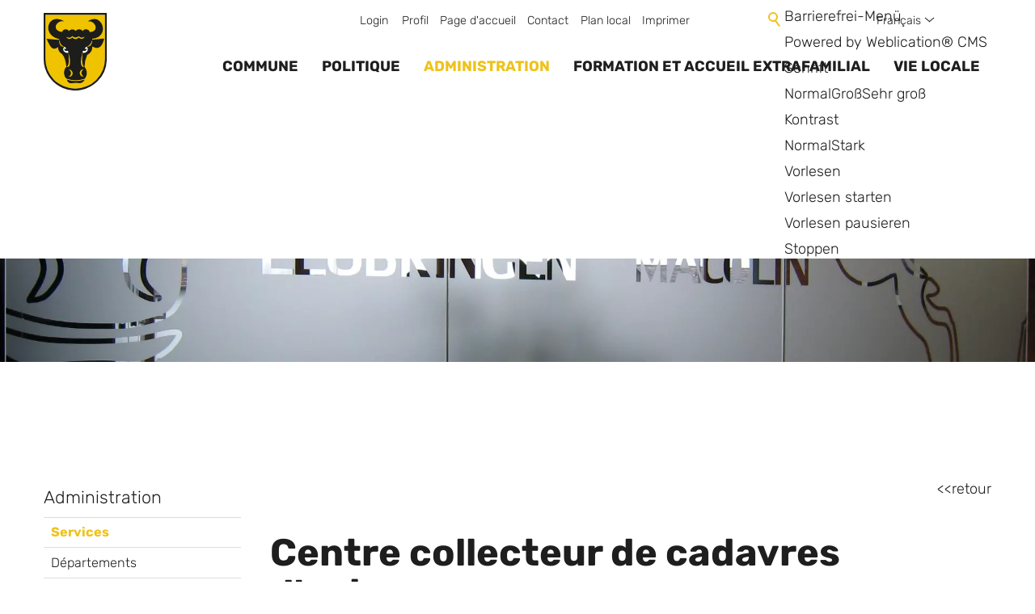

--- FILE ---
content_type: text/html; charset=utf-8
request_url: https://www.evilard.ch/fr/wGlobal/content/dropdown/gemeinde.php?viewmode=embed&navid=596101596101
body_size: 933
content:
<!DOCTYPE html>
<html lang="fr"><head></head><body><div id="blockContentFull"><div id="blockContentFullInner"><!--CONTENT:START--><div class="elementSection elementSection_var0  elementSectionPadding_var0 elementSectionMargin_var0 elementSectionInnerWidth_var0" id="dropdown-gemeinde"><div class="sectionInner"> <div class="elementStandard elementContent elementContainerStandard elementContainerStandard_var0  elementContainerStandardColumns_var5050 elementContainerStandardColumns elementContainerStandardColumns2"> <div class="col col1"><div><div class="elementBox elementBox_var10  elementBoxPadding_var0 elementBoxHeight_var0" data-parallaxcontentminwidth="992"><div class="boxInner"> <div class="elementStandard elementContent elementSubmap elementSubmap_var0 "><div class="navigationSubmap navId-596101596101"><h3><a href="/fr/gemeinde/portrait/" target="_self">Commune</a></h3><ul class="firstLevel"><li><a href="/fr/aktuelles/">Actualités</a></li><li><a href="/fr/gemeinde/portrait/?navid=584571584571">Portrait</a></li><li><a href="/fr/gemeinde/buch-und-museum/">Livre / Musée / Cartes postales</a></li><li><a href="/fr/gemeinde/zweisprachigkeit/Zweisprachigkeit.php">Bilinguisme</a></li><li><a href="/fr/gemeinde/feuerwehr/">Sapeurs-pompiers</a></li><li><a href="/fr/gemeinde/notfalltreffpunkt/">Points de rencontre d'urgence</a></li><li><a href="/fr/gemeinde/energieportal">Portail de l’énergie </a></li><li><a href="/fr/gemeinde/burgergemeinde/">Commune bourgeoise</a></li></ul></div> </div></div></div> </div></div><div class="col col2"><div><div class="elementBox elementBox_var10  elementBoxPadding_var0 elementBoxHeight_var0" data-parallaxcontentminwidth="992"><div class="boxInner"> <div class="elementStandard elementContent elementSubmap elementSubmap_var0 "><div class="navigationSubmap navId-596101596101"><h3><a href="/fr/aktuelles/" target="_self">Actualités</a></h3><ul class="firstLevel"><li class="default"><a href="/fr/aktuelles/Amtliche-Publikationen/">Publications officielles</a></li><li class="default"><a href="/fr/gemeinde/aktuelles/infobulletin/">Infobulletin</a></li><li class="default"><a href="/fr/aktuelles/offene-stellen/">Offres d'emploi</a></li></ul></div> </div><div class="elementStandard elementContent elementSubmap elementSubmap_var0 "><div class="navigationSubmap navId-596101596101"><h3><a href="/fr/gemeinde/portrait/" target="">Portrait</a></h3><ul class="firstLevel"><li class="default"><a href="/fr/gemeinde/portrait/gemeinde-in-zahlen/">Commune en chiffres</a></li><li class="default"><a href="/fr/gemeinde/portrait/ortsplan/">Plan local</a></li></ul></div> </div></div></div> </div></div></div> </div></div> <!--CONTENT:STOP--></div></div></body></html>

--- FILE ---
content_type: text/html; charset=utf-8
request_url: https://www.evilard.ch/fr/wGlobal/content/dropdown/politik.php?viewmode=embed&navid=596101596101
body_size: 698
content:
<!DOCTYPE html>
<html lang="fr"><head></head><body><div id="blockContentFull"><div id="blockContentFullInner"><!--CONTENT:START--><div class="elementSection elementSection_var0  elementSectionPadding_var0 elementSectionMargin_var0 elementSectionInnerWidth_var0" id="dropdown-politik"><div class="sectionInner"> <div class="elementStandard elementContent elementContainerStandard elementContainerStandard_var0  elementContainerStandardColumns_var5050 elementContainerStandardColumns elementContainerStandardColumns2"> <div class="col col1"><div><div class="elementBox elementBox_var10  elementBoxPadding_var0 elementBoxHeight_var0" data-parallaxcontentminwidth="992"><div class="boxInner"> <div class="elementStandard elementContent elementSubmap elementSubmap_var0 "><div class="navigationSubmap navId-596101596101"><h3><a href="/fr/politik/gemeinderat/" target="_self">Politique</a></h3><ul class="firstLevel"><li><a href="/fr/politik/gemeindeversammlung/">Assemblée municipale</a></li><li><a href="/fr/politik/abstimmungen-wahlen/">Elections / votations</a></li><li><a href="/fr/politik/gemeinderat/?navid=825880825880">Conseil municipal</a></li><li><a href="/fr/politik/ehemalige-gemeindepraesidenten/">Anciens maires</a></li><li><a href="/fr/politik/kommissionen/">Autorités</a></li><li><a href="/fr/politik/behoerden/">Commissions</a></li></ul></div> </div></div></div> </div></div><div class="col col2"><div></div></div></div> </div></div> <!--CONTENT:STOP--></div></div></body></html>

--- FILE ---
content_type: text/html; charset=utf-8
request_url: https://www.evilard.ch/fr/wGlobal/content/dropdown/verwaltung.php?viewmode=embed&navid=596101596101
body_size: 718
content:
<!DOCTYPE html>
<html lang="fr"><head></head><body><div id="blockContentFull"><div id="blockContentFullInner"><!--CONTENT:START--><div class="elementSection elementSection_var0  elementSectionPadding_var0 elementSectionMargin_var0 elementSectionInnerWidth_var0" id="dropdown-verwaltung"><div class="sectionInner"> <div class="elementStandard elementContent elementContainerStandard elementContainerStandard_var0  elementContainerStandardColumns_var5050 elementContainerStandardColumns elementContainerStandardColumns2"> <div class="col col1"><div><div class="elementBox elementBox_var10  elementBoxPadding_var0 elementBoxHeight_var0" data-parallaxcontentminwidth="992"><div class="boxInner"> <div class="elementStandard elementContent elementSubmap elementSubmap_var0 "><div class="navigationSubmap navId-596101596101"><h3><a href="/fr/verwaltung/" target="_self">Administration </a></h3><ul class="firstLevel"><li class="navLevelSelected"><a href="/fr/verwaltung/dienstleistungen/">Services</a></li><li><a href="/fr/verwaltung/abteilungen/">Départements</a></li><li><a href="/fr/kontakte/?kategorie_id=16">Personnel communal</a></li><li><a href="/fr/verwaltung/onlineschalter.php">Guichet virtuel</a></li><li><a href="/fr/verwaltung/dokumente/?categories%5B%5D=685517685517">Règlements et ordonnances</a></li></ul></div> </div></div></div> </div></div><div class="col col2"><div><div class="elementBox elementBox_var10  elementBoxPadding_var0 elementBoxHeight_var0" data-parallaxcontentminwidth="992"><div class="boxInner"> </div></div> </div></div></div> </div></div> <!--CONTENT:STOP--></div></div></body></html>

--- FILE ---
content_type: text/html; charset=utf-8
request_url: https://www.evilard.ch/fr/wGlobal/content/dropdown/bildung-und-kinderbetreuung.php?viewmode=embed&navid=596101596101
body_size: 1466
content:
<!DOCTYPE html>
<html lang="fr"><head></head><body><div id="blockContentFull"><div id="blockContentFullInner"><!--CONTENT:START--><div class="elementSection elementSection_var0  elementSectionPadding_var0 elementSectionMargin_var0 elementSectionInnerWidth_var0" id="dropdown-bildung"><div class="sectionInner"> <div class="elementStandard elementContent elementContainerStandard elementContainerStandard_var0  elementContainerStandardColumns_var5050 elementContainerStandardColumns elementContainerStandardColumns2"> <div class="col col1"><div><div class="elementBox elementBox_var10  elementBoxPadding_var0 elementBoxHeight_var0" data-parallaxcontentminwidth="992"><div class="boxInner"> <div class="elementStandard elementContent elementSubmap elementSubmap_var0 "><div class="navigationSubmap navId-596101596101"><h3><a href="/fr/bildung-und-kinderbetreuung/" target="">Formation et accueil extrafamilial</a></h3><ul class="firstLevel"><li><a href="/fr/bildung-und-kinderbetreuung/schule/">Ecole</a></li><li><a href="/fr/bildung-und-kinderbetreuung/tagesschule/">Ecole à journée continue</a></li><li><a href="/fr/bildung-und-kinderbetreuung/kindertagesstaette/">Crèche municipale</a></li><li><a href="/fr/bildung-und-kinderbetreuung/Ginkjo-s-atelier/">Ginkjo's atelier</a></li></ul></div> </div></div></div> </div></div><div class="col col2"><div><div class="elementBox elementBox_var10  elementBoxPadding_var0 elementBoxHeight_var0" data-parallaxcontentminwidth="992"><div class="boxInner"> <div class="elementPicture elementPicture_var0 elementPictureAspectRatio_var20 elementPictureSize_var0 elementPictureBorder_var0 elementPictureTitle_var0 elementPicturePosition_var0 elementPictureTarget_var0 first-child last-child"> <figure><picture title="Kind am Schreiben" class="picture" data-lazyloading="1" data-rwid="2084081706cb606b1c2efdbcff6cc917"><source media="(min-width: 1200px)" srcset="/wAssets/img/demo/weblication/wThumbnails/kind-am-schreiben-8637500c-924f645a@634w.webp 634w, /wAssets/img/demo/weblication/wThumbnails/kind-am-schreiben-8637500c-924f645a@1268w2x.webp 1268w" sizes="634px" type="image/webp"/><source media="(min-width: 1200px)" srcset="/wAssets/img/demo/weblication/wThumbnails/kind-am-schreiben-8637500c-924f645a@634w.jpg 634w, /wAssets/img/demo/weblication/wThumbnails/kind-am-schreiben-8637500c-924f645a@1268w2x.jpg 1268w" sizes="634px" type="image/jpeg"/><source media="(min-width: 992px)" srcset="/wAssets/img/demo/weblication/wThumbnails/kind-am-schreiben-8637500c-924f645a@461w.webp 461w, /wAssets/img/demo/weblication/wThumbnails/kind-am-schreiben-8637500c-924f645a@922w2x.webp 922w" sizes="461px" type="image/webp"/><source media="(min-width: 992px)" srcset="/wAssets/img/demo/weblication/wThumbnails/kind-am-schreiben-8637500c-924f645a@461w.jpg 461w, /wAssets/img/demo/weblication/wThumbnails/kind-am-schreiben-8637500c-924f645a@922w2x.jpg 922w" sizes="461px" type="image/jpeg"/><source media="(min-width: 768px)" srcset="data:image/svg+xml;charset=utf-8,%3Csvg%20xmlns%3D%22http%3A%2F%2Fwww.w3.org%2F2000%2Fsvg%22%20version%3D%221.1%22%20width%3D%22190%22%20height%3D%2295%22%3E%3C%2Fsvg%3E 190w" data-src="/wAssets/img/demo/weblication/wThumbnails/kind-am-schreiben-8637500c-924f645a@190w.webp 190w, /wAssets/img/demo/weblication/wThumbnails/kind-am-schreiben-8637500c-924f645a@380w2x.webp 380w " sizes="190px" type="image/webp"/><source media="(min-width: 768px)" srcset="data:image/svg+xml;charset=utf-8,%3Csvg%20xmlns%3D%22http%3A%2F%2Fwww.w3.org%2F2000%2Fsvg%22%20version%3D%221.1%22%20width%3D%22190%22%20height%3D%2295%22%3E%3C%2Fsvg%3E 190w" data-src="/wAssets/img/demo/weblication/wThumbnails/kind-am-schreiben-8637500c-924f645a@190w.jpg 190w, /wAssets/img/demo/weblication/wThumbnails/kind-am-schreiben-8637500c-924f645a@380w2x.jpg 380w " sizes="190px" type="image/jpeg"/><source media="(min-width: 576px)" srcset="data:image/svg+xml;charset=utf-8,%3Csvg%20xmlns%3D%22http%3A%2F%2Fwww.w3.org%2F2000%2Fsvg%22%20version%3D%221.1%22%20width%3D%22668%22%20height%3D%22334%22%3E%3C%2Fsvg%3E 668w" data-src="/wAssets/img/demo/weblication/wThumbnails/kind-am-schreiben-8637500c-924f645a@668w.webp 668w, /wAssets/img/demo/weblication/wThumbnails/kind-am-schreiben-8637500c-924f645a@1336w2x.webp 1336w " sizes="668px" type="image/webp"/><source media="(min-width: 576px)" srcset="data:image/svg+xml;charset=utf-8,%3Csvg%20xmlns%3D%22http%3A%2F%2Fwww.w3.org%2F2000%2Fsvg%22%20version%3D%221.1%22%20width%3D%22668%22%20height%3D%22334%22%3E%3C%2Fsvg%3E 668w" data-src="/wAssets/img/demo/weblication/wThumbnails/kind-am-schreiben-8637500c-924f645a@668w.jpg 668w, /wAssets/img/demo/weblication/wThumbnails/kind-am-schreiben-8637500c-924f645a@1336w2x.jpg 1336w " sizes="668px" type="image/jpeg"/><source media="(min-width: 415px)" srcset="data:image/svg+xml;charset=utf-8,%3Csvg%20xmlns%3D%22http%3A%2F%2Fwww.w3.org%2F2000%2Fsvg%22%20version%3D%221.1%22%20width%3D%22476%22%20height%3D%22238%22%3E%3C%2Fsvg%3E 476w" data-src="/wAssets/img/demo/weblication/wThumbnails/kind-am-schreiben-8637500c-924f645a@476w.webp 476w, /wAssets/img/demo/weblication/wThumbnails/kind-am-schreiben-8637500c-924f645a@952w2x.webp 952w " sizes="476px" type="image/webp"/><source media="(min-width: 415px)" srcset="data:image/svg+xml;charset=utf-8,%3Csvg%20xmlns%3D%22http%3A%2F%2Fwww.w3.org%2F2000%2Fsvg%22%20version%3D%221.1%22%20width%3D%22476%22%20height%3D%22238%22%3E%3C%2Fsvg%3E 476w" data-src="/wAssets/img/demo/weblication/wThumbnails/kind-am-schreiben-8637500c-924f645a@476w.jpg 476w, /wAssets/img/demo/weblication/wThumbnails/kind-am-schreiben-8637500c-924f645a@952w2x.jpg 952w " sizes="476px" type="image/jpeg"/><source media="(max-width: 414px)" srcset="data:image/svg+xml;charset=utf-8,%3Csvg%20xmlns%3D%22http%3A%2F%2Fwww.w3.org%2F2000%2Fsvg%22%20version%3D%221.1%22%20width%3D%22461%22%20height%3D%22231%22%3E%3C%2Fsvg%3E 315w" data-src="/wAssets/img/demo/weblication/wThumbnails/kind-am-schreiben-8637500c-924f645a@315w.webp 315w, /wAssets/img/demo/weblication/wThumbnails/kind-am-schreiben-8637500c-924f645a@630w2x.webp 630w " sizes="315px" type="image/webp"/><source media="(max-width: 414px)" srcset="data:image/svg+xml;charset=utf-8,%3Csvg%20xmlns%3D%22http%3A%2F%2Fwww.w3.org%2F2000%2Fsvg%22%20version%3D%221.1%22%20width%3D%22461%22%20height%3D%22231%22%3E%3C%2Fsvg%3E 315w" data-src="/wAssets/img/demo/weblication/wThumbnails/kind-am-schreiben-8637500c-924f645a@315w.jpg 315w, /wAssets/img/demo/weblication/wThumbnails/kind-am-schreiben-8637500c-924f645a@630w2x.jpg 630w " sizes="315px" type="image/jpeg"/><img class="wglLazyLoadInit" src="data:image/svg+xml;charset=utf-8,%3Csvg%20xmlns%3D%22http%3A%2F%2Fwww.w3.org%2F2000%2Fsvg%22%20width%3D%221920%22%20height%3D%221280%22%20style%3D%22background-color%3Atransparent%22%3E%3C%2Fsvg%3E" data-src="/wAssets/img/demo/weblication/wThumbnails/kind-am-schreiben-8637500c-924f645a@ll.jpg" alt="Kind am Schreiben"/></picture><figcaption style=""><div class="pictureTitle">Kind am Schreiben</div></figcaption></figure></div> </div></div> </div></div></div> </div></div> <!--CONTENT:STOP--></div></div></body></html>

--- FILE ---
content_type: text/html; charset=utf-8
request_url: https://www.evilard.ch/fr/wGlobal/content/dropdown/leben-in-evilard.php?viewmode=embed&navid=596101596101
body_size: 907
content:
<!DOCTYPE html>
<html lang="fr"><head></head><body><div id="blockContentFull"><div id="blockContentFullInner"><!--CONTENT:START--><div class="elementSection elementSection_var0  elementSectionPadding_var0 elementSectionMargin_var0 elementSectionInnerWidth_var0" id="dropdown-leben-in-evilard"><div class="sectionInner"> <div class="elementStandard elementContent elementContainerStandard elementContainerStandard_var0  elementContainerStandardColumns_var5050 elementContainerStandardColumns elementContainerStandardColumns2"> <div class="col col1"><div><div class="elementBox elementBox_var10  elementBoxPadding_var0 elementBoxHeight_var0" data-parallaxcontentminwidth="992"><div class="boxInner"> <div class="elementStandard elementContent elementSubmap elementSubmap_var0 "><div class="navigationSubmap navId-596101596101"><h3><a href="/fr/verwaltung/lebenslagen/" target="_self">Vie locale</a></h3><ul class="firstLevel"><li><a href="/fr/leben-in-evilard/freizeit-und-kultur/">Loisirs et culture </a></li><li><a href="/fr/unternehmensverzeichnis/">Annuaire des entreprises</a></li><li><a href="/fr/leben-in-evilard/abfall/">Déchets</a></li><li><a href="/fr/leben-in-evilard/defibrillator/">Défibrillateur</a></li><li><a href="/fr/leben-in-evilard/Pilzkontrollstelle/">Point de contrôle des champignons</a></li></ul></div> </div></div></div> </div></div><div class="col col2"><div><div class="elementBox elementBox_var10  elementBoxPadding_var0 elementBoxHeight_var0" data-parallaxcontentminwidth="992"><div class="boxInner"> <div class="elementStandard elementContent elementSubmap elementSubmap_var0 "><div class="navigationSubmap navId-596101596101"><h3><a href="/fr/leben-in-evilard/freizeit-und-kultur/" target="">Loisirs et culture </a></h3><ul class="firstLevel"><li class="default"><a href="/fr/vereinsverzeichnis/">Annuaire des sociétés locales</a></li><li class="default"><a href="/fr/veranstaltungen/">Calendrier des événements</a></li><li class="default"><a href="/fr/leben-in-evilard/freizeit-und-kultur/freizeitangebote/">Offres de loisirs</a></li><li class="default"><a href="/fr/leben-in-evilard/freizeit-und-kultur/Regionalpark-Chasseral/">Parc régional Chasseral</a></li></ul></div> </div><div class="elementStandard elementContent elementSubmap elementSubmap_var0 "><div class="navigationSubmap navId-596101596101"><h3><a href="/fr/leben-in-evilard/abfall/" target="">Déchets</a></h3><ul class="firstLevel"><li class="default"><a href="/fr/abfallwirtschaft/abfallkalender/">Calendrier des déchets</a></li><li class="default"><a href="/fr/abfallwirtschaft/abfallsammelstellen/">Types de déchets / Lieux de dépôts</a></li><li class="default"><a href="/fr/abfallwirtschaft/">Déchets</a></li></ul></div> </div></div></div> </div></div></div> </div></div> <!--CONTENT:STOP--></div></div></body></html>

--- FILE ---
content_type: image/svg+xml
request_url: https://www.evilard.ch/wGlobal/wGlobal/layout/images/links/optimized/fax@stroke(1E1E1E).svg
body_size: 552
content:
<svg xmlns="http://www.w3.org/2000/svg" viewBox="0 0 16 16">
  <path class="line" style="fill:none;fill-opacity:1;stroke:#1E1E1E;stroke-width:1"
    d="m 4.5,8.5 c 2.33333,0 4.66666,0 7,0 L 11.5,2.5 4.5,2.5 Z" />
  <path class="line" style="fill:none;fill-opacity:1;stroke:#1E1E1E;stroke-width:1"
    d="m 2.5,12.5 c 3.66666,0 7.33333,0 11,0 l 0,-4 -11,0 z" />
  <path class="line" style="fill:none;fill-rule:evenodd;stroke:#1E1E1E;stroke-width:1px;stroke-linecap:butt;stroke-linejoin:miter;stroke-opacity:1"
    d="m 4,10.5 3,0" />
</svg>


--- FILE ---
content_type: text/javascript
request_url: https://www.evilard.ch/wGlobal/wGlobal/layout/scripts/optimized/list.js?251219095806
body_size: 2293
content:
wAllowMinimize=true;wLoadingStack={};appendEntriesToList=function(listId, options){if(wUiTmp['doNotAppendList']==true){return false;}if(typeof(wEditor)!='undefined'){return;}if(typeof(options)=='undefined'||!options['querystring']){options['querystring']=(location.search.substr(1)!=''?'&':'') + location.search.substr(1);}var url='/weblication/grid5/scripts/wList.php?action=createListAjaxOfData&listId=' + listId + '&project=' + options['project'] + '&data=' + options['ajaxId'] + options['querystring'];url=wSetParameter(url, 'pageId', options['pageId']);if(typeof(wLoadingStack[url])!='undefined'){return;}wLoadingStack[url]=null;var prefixId='#list_';if(typeof(wKeepIDsInEmbededPage)=='undefined'||!wKeepIDsInEmbededPage){if(listElement.length==0){prefixId=prefixId.replace('#', '#embed_');}}var listElement=jQuery(prefixId + listId);var hasQuickfilter=false;if(listElement.length){if(jQuery('html').hasClass('appendLoading')){}jQuery('html').addClass('appendLoading');listElement.addClass('appendLoading')
.find('> ul').addClass('appendLoading');hasQuickfilter=listElement.find('> ul').data('quickfilter')=='1';lastAdaptedQuickfilterBy=listElement.find('> ul').data('lastadaptedquickfilterby');}jQuery.ajax({type:"GET", url:url, dataType:'html', success:function(resultHTML){if(listElement.length){jQuery('html').removeClass('appendLoading');listElement.removeClass('appendLoading').addClass('appendLoaded')
.find('> ul').removeClass('appendLoading').addClass('appendLoaded');}var parsedHTML=jQuery(resultHTML);var listEntriesContainerO=listElement.find('> ul');if(listEntriesContainerO.length==0){listEntriesContainerO=listElement.find(".listEntries .listEntriesInner > div");}var elementTargetFocus=null;var listEntriesO=parsedHTML.find('> ul > li');if (listEntriesO.length===0) listEntriesO=parsedHTML.find('> li');if (listEntriesO.length===0) listEntriesO=parsedHTML.find('li');if (listEntriesO.length===0) listEntriesO=parsedHTML.find('.listEntries .listEntry');listEntriesO.each(function(index){var entryToAppend=jQuery(this);if(index===0) elementTargetFocus=entryToAppend;listEntriesContainerO.append(entryToAppend);entryToAppend.addClass('append appendInit appendInitDelay');window.setTimeout(function(){entryToAppend.removeClass('appendInit');}, 10);window.setTimeout(function(){entryToAppend.removeClass('appendInitDelay');}, 10 + 100 * index);});var newListLoaderMore=parsedHTML.filter(".listLoaderMore");if(listElement.find(".listLoaderMore").length > 0&&!listElement.attr('data-listLoaderMoreInit')){listElement.attr('data-listLoaderMoreInit', listElement.find(".listLoaderMore").get(0).outerHTML);}if(newListLoaderMore.length > 0){listElement.find(".listLoaderMore").replaceWith(newListLoaderMore);}else{listElement.find(".listLoaderMore").remove();}if(typeof(lastAdaptedQuickfilterBy)!='undefined'&&typeof(lastAdaptedQuickfilterBy.nodeName)!='undefined'){if(lastAdaptedQuickfilterBy.nodeName=='SPAN'){jQuery(lastAdaptedQuickfilterBy).removeClass("selected").trigger('click');}}wPrepareHTML(listElement);var delays=[100, 500, 1000];delays.forEach(function(delay) {window.setTimeout(function() {jQuery(window).trigger('resize');}, delay);});var pageIdExtension=typeof(options['pageIdExtension'])!=='undefined'?options['pageIdExtension']:listId;var regExpCurrentLoadId=new RegExp('&?moreId' + pageIdExtension + '=\\d+');var newLocationSearch=location.search.replace(regExpCurrentLoadId, '');newLocationSearch +=(newLocationSearch.indexOf('?')==-1?'?':'&') + 'moreId' + pageIdExtension + '=' + options['pageId'];newLocationSearch=newLocationSearch.replace('?&', '?');history.pushState({page:location.pathname + newLocationSearch + location.hash}, '', location.pathname + newLocationSearch + location.hash);jQuery(prefixId + listId).find('.wglAccordion').wAccordion();if(typeof(wAccessibility)!=='undefined'&&wAccessibility['accessEventHandler']!=null&&wAccessibility['accessEventHandler'].active){wAccessHandler.setFocusToCurElement(elementTargetFocus);}if(typeof(wOnAfterAppendEntriesToList)=='function'){wOnAfterAppendEntriesToList(listId, options);}}});};removeAppendEntriesFromList=function(listId){if(jQuery('#list_' + listId).length){var listElement=jQuery('#list_' + listId);jQuery('#list_' + listId + ' li.append').each(function(index){var entryToRemove=jQuery(this);entryToRemove.addClass('remove').addClass('removeInit');window.setTimeout(function(){entryToRemove.removeClass('removeInit');}, 10);window.setTimeout(function(){entryToRemove.remove();}, 10 + 100 * index);});window.setTimeout(function(){jQuery(window).trigger('resize');}, 100);listElement.append(listElement.attr('data-listLoaderMoreInit'));jQuery('#list_' + listId).find('.listLoaderMoreReset').remove();var regExpCurrentLoadId=new RegExp('&?moreId' + listId + '=\\d+');var newLocationSearch=location.search.replace(regExpCurrentLoadId, '');newLocationSearch=newLocationSearch.replace('?&', '?').replace(/\?$/, '');history.pushState({page:location.pathname + newLocationSearch + location.hash}, '', location.pathname + newLocationSearch + location.hash);}};filterCategory=function(category, categoryName){var regExpReplace=new RegExp(categoryName + '(\\[\\])?=\\w+');location.href=location.pathname + (location.search.replace(regExpReplace, '') + (location.search.indexOf('?')==-1?'?':'&') + categoryName + '[]=' + category).replace(/\&+/, '&').replace(/\?\&/, '?') + location.hash;};reloadListAjax=function(listId){listId=listId.replace('list_', '');var ajaxIdP=jQuery('*[data-listid=' + listId + ']').data('ajaxid');if(ajaxIdP&&ajaxIdP!=''){loadListAjax(listId, {ajaxId:ajaxIdP, project:wProjectPath});}};loadListAjax=function(listId, options){if(typeof(wEditor)!='undefined'){return;}if(typeof(options)=='undefined'||!options['querystring']){options['querystring']='&' + location.search.substr(1);}if(typeof options['pageId']=='undefined'){options['pageId']='1';}var url='/weblication/grid5/scripts/wList.php?action=createListAjaxOfData&listId=' + listId + '&project=' + options['project'] + '&data=' + options['ajaxId'] + (typeof options['pageId']!='undefined'?'&pageId=' + options['pageId']:'') + options['querystring'];var prefixId='#list_';if(typeof(wKeepIDsInEmbededPage)=='undefined'||!wKeepIDsInEmbededPage){if(jQuery(prefixId + listId).length==0){prefixId=prefixId.replace('#', '#embed_');}}var hasQuickfilter=false;if(jQuery(prefixId + listId).length){jQuery('html').addClass('adaptLoading');jQuery(prefixId + listId).addClass('adaptLoading');jQuery(prefixId + listId).find('> ul').addClass('adaptLoading');hasQuickfilter=jQuery(prefixId + listId).find('> ul').data('quickfilter')=='1';lastAdaptedQuickfilterBy=jQuery(prefixId + listId).find('> ul').data('lastadaptedquickfilterby');}jQuery.ajax({type:"GET", url:url, dataType:'html', success:function(resultHTML){if(jQuery(prefixId + listId).length){jQuery('html').removeClass('adaptLoading');jQuery(prefixId + listId).removeClass('adaptLoading').addClass('adaptLoaded');jQuery(prefixId + listId).find('> ul').removeClass('adaptLoading').addClass('adaptLoaded');}var parsedHTML=jQuery(resultHTML);parsedHTML=parsedHTML.filter(function() {return!(this.nodeType===Node.TEXT_NODE&&this.nodeValue==="\n")&&this.nodeType!==Node.COMMENT_NODE;});var listOuter=jQuery('#list_' + listId);var listElement=jQuery(prefixId + listId);if(parsedHTML.attr('data-listresulttype')=='jsonly'){if(typeof(lastAdaptedQuickfilterBy)!='undefined'&&typeof(lastAdaptedQuickfilterBy.nodeName)!='undefined'){if(lastAdaptedQuickfilterBy.nodeName=='SPAN'){jQuery(lastAdaptedQuickfilterBy).removeClass("selected")
jQuery(lastAdaptedQuickfilterBy).trigger('click');}}if(typeof(wOnAfterLoadListAjax)=='function'){wOnAfterLoadListAjax(listId, options);}listElement.html(resultHTML);}else{var listEntriesContainerO=listElement.find('> ul');if(listEntriesContainerO.length==0){listEntriesContainerO=listElement.find(".listEntries .listEntriesInner > div");}var listEntriesO=parsedHTML.find("li");if(listEntriesO.length==0){listEntriesO=parsedHTML.find(".listEntries .listEntry");}listElement.find('*[data-removeonreloadlistbyajax="1"]').remove();if(listEntriesO.length==0){listEntriesO=parsedHTML;listEntriesContainerO.html('');listEntriesContainerO=listElement;}else{listEntriesContainerO.html('');}listEntriesContainerO.attr('data-numbervisible', parsedHTML.attr('data-numbervisible')?parsedHTML.attr('data-numbervisible'):0);listEntriesO.each(function(index){jQuery(this).attr('data-removeonreloadlistbyajax', '1');listEntriesContainerO.append(jQuery(this));wLoadingStack={};});if(listOuter.find(".pageNaviList").length > 0){var pageNaviListHTML='';parsedHTML.each(function(){if(jQuery(this).hasClass('pageNaviList')){pageNaviListHTML=jQuery(this).html();}});listOuter.find(".pageNaviList").each(function(){jQuery(this).get(0).innerHTML=pageNaviListHTML;});}var newListLoaderMore=parsedHTML.filter(".listLoaderMore");if(listElement.find(".listLoaderMore").length > 0&&!listElement.attr('data-listLoaderMoreInit')){listElement.attr('data-listLoaderMoreInit', listElement.find(".listLoaderMore").get(0).outerHTML);}if(newListLoaderMore.length > 0){if(listElement.find(".listLoaderMore").length > 0){listElement.find(".listLoaderMore").replaceWith(newListLoaderMore);}else{listElement.append(newListLoaderMore);}}else{listElement.find(".listLoaderMore").remove();}if(typeof(lastAdaptedQuickfilterBy)!='undefined'&&typeof(lastAdaptedQuickfilterBy.nodeName)!='undefined'){if(lastAdaptedQuickfilterBy.nodeName=='SPAN'){jQuery(lastAdaptedQuickfilterBy).removeClass("selected")
jQuery(lastAdaptedQuickfilterBy).trigger('click');}}if(typeof(wOnAfterLoadListAjax)=='function'){options['parsedHTML']=parsedHTML;wOnAfterLoadListAjax(listId, options);}jQuery(prefixId + listId).find('.wglAccordion').wAccordion();}wPrepareHTML(jQuery(prefixId + listId));window.setTimeout(function(){jQuery(window).trigger('resize');}, 100);window.setTimeout(function(){jQuery(window).trigger('resize');}, 500);window.setTimeout(function(){jQuery(window).trigger('resize');}, 1000);}});};

--- FILE ---
content_type: image/svg+xml
request_url: https://www.evilard.ch/wGlobal/wGlobal/layout/images/logo/Logo_Evilar_100.svg
body_size: 3884
content:
<svg id="Ebene_1" data-name="Ebene 1" xmlns="http://www.w3.org/2000/svg" xmlns:xlink="http://www.w3.org/1999/xlink" viewBox="0 0 80.22 98.76"><defs><style>.cls-1{fill:none;}.cls-2{fill:#f0c300;}.cls-3{fill:#1d1d1b;}.cls-4{clip-path:url(#clip-path);}.cls-5{fill:#fff;}</style><clipPath id="clip-path" transform="translate(-9.89 -0.11)"><rect class="cls-1" x="9.89" y="0.11" width="80.22" height="98.76"/></clipPath></defs><path class="cls-2" d="M12.16,2.38V58.62a37.84,37.84,0,1,0,75.68,0V2.38Z" transform="translate(-9.89 -0.11)"/><path class="cls-3" d="M50.17,86.91a32.62,32.62,0,0,1-10.75-1.86,5.93,5.93,0,0,0,2,3.5,5.47,5.47,0,0,0,3.55,1.16,9.09,9.09,0,0,0,1.43-.12A27.24,27.24,0,0,1,55,89.51a5.73,5.73,0,0,0,.81.06c2.86,0,4.79-2.32,5.34-3.09a7.11,7.11,0,0,0,.82-1.4,35.92,35.92,0,0,1-11.4,1.83Z" transform="translate(-9.89 -0.11)"/><g class="cls-4"><path class="cls-3" d="M68.75,42.12A4.66,4.66,0,0,1,65.9,43a6.79,6.79,0,0,1-1.07-.09h0C68,42,70,39.27,71.26,35.3l.49.11c-.4,3.28-1.41,5.54-3,6.71Zm-7-11.19a4.4,4.4,0,0,1-3.24,2.2c-1,.14-2.48-.38-4-1.76a6.32,6.32,0,0,1-4.16,2.11h-.24a5.78,5.78,0,0,1-3.87-2.17,4.91,4.91,0,0,1-3.83,1.94,4.28,4.28,0,0,1-3.49-2.09l-.3-.56.64.27c2.35,1,4.51,1.42,6.87-1.22l.19-.16.17.17c2.32,2.24,4.76,2.3,7.91.19l.17-.11.15.12c2.85,2.56,4.22,1.65,6.76.77l.51-.11-.21.42Zm-.91,38a3,3,0,0,1-2.19-.9c-1.1-1.16-1.53-3.41-1.36-7.07s1.84-10,1.9-10.32h0c0,1.47-.1,3-.18,4.46-.3,5.29-.59,10.29,2,13.41l.35.42Zm-.76,12.29a4.2,4.2,0,0,1-3-1.34,4.65,4.65,0,0,1-1.37-3c0-1.82.87-4.1,4.17-5.18l.73-.16-.48.57c-3.81,3.9-2,6.83.15,8.67l.44.43ZM46.76,77.18a4.21,4.21,0,0,1-1.37,3,4.14,4.14,0,0,1-3,1.34h-.62l.6-.52c2.37-2,3.62-5,0-8.58l-.49-.57.73.16c3.15,1,4.06,3,4.17,5.18ZM39.34,69l.35-.42c2.61-3.12,2.33-8.12,2-13.41-.09-1.47-.17-3-.19-4.46h0c.06.36,1.73,6.79,1.9,10.32s-.26,5.91-1.36,7.07a2.93,2.93,0,0,1-2.19.9Zm-3.4-26a6.79,6.79,0,0,1-1.07.09A4.66,4.66,0,0,1,32,42.12c-1.59-1.17-2.28-3.52-2.68-6.8l.49-.11c1.31,4,2.34,6.35,6.14,7.73Zm35.57-8.68.06-1.34a16.34,16.34,0,0,0,8.79-2.85,11.51,11.51,0,0,0,4.27-6,13.76,13.76,0,0,0-.11-8,12.68,12.68,0,0,0-4.37-6.36,9.81,9.81,0,0,0-6.05-2,14.25,14.25,0,0,0-7.62,2.66l.17.46a8.47,8.47,0,0,1,7.83,3.51,6.5,6.5,0,0,1,1.08,6.49c-.69,1.48-2.48,3.3-7.06,3.62A4.91,4.91,0,0,0,64.29,21a4.72,4.72,0,0,0-4.82,2.09A5.17,5.17,0,0,0,55,21h0a5,5,0,0,0-4.46,2.14,4.28,4.28,0,0,0-3.63-2,5.68,5.68,0,0,0-5,2.06A4,4,0,0,0,37.71,21a5,5,0,0,0-4.46,3.44c-4.05-.62-6.78-2.25-7.7-4.59a6,6,0,0,1,1.26-5.91,8.86,8.86,0,0,1,8.36-3.11l.17-.47A18.27,18.27,0,0,0,26.6,7.76h-.08A10.64,10.64,0,0,0,20,9.89a10.91,10.91,0,0,0-3.72,5.41,12.7,12.7,0,0,0-.19,6.84,13.55,13.55,0,0,0,4.33,7,19.15,19.15,0,0,0,9.38,4.2v1.11L13.47,33.07l.22.41c.57,1.05,1.13,2.2,1.66,3.32,1.88,3.92,3.83,8,7,8.72,1.75.41,3.7-.21,5.94-1.88a9.39,9.39,0,0,0,4.9,8.69c3.63,4.25,4.4,8.78,5.21,13.58.16.89.31,1.8.49,2.72-3.38,3.19-3.51,7.89-2.5,11.24.65,2.16,1.76,3.71,2.87,4v0a31.35,31.35,0,0,0,10.91,2,34.78,34.78,0,0,0,12-2h0c3.56-4.84,3.45-9.79-.36-15.12a40.38,40.38,0,0,1,3.31-15.07c3.27-2.07,6.63-4.23,6.63-10.92,3.37,1.91,6,2.36,8.23,1.44,3-1.22,5.18-4.87,6.82-11.17l.09-.35L71.51,34.26Z" transform="translate(-9.89 -0.11)"/><path class="cls-3" d="M90.11.11H9.89V58.62A40.27,40.27,0,0,0,34.38,95.71a40,40,0,0,0,44-8.63A40.19,40.19,0,0,0,90.11,58.62V.11ZM87.84,2.38V58.62a37.84,37.84,0,1,1-75.68,0V2.38H87.84" transform="translate(-9.89 -0.11)"/></g><path class="cls-5" d="M35.85,46.38,35.62,46,36,46l.58,0a2.63,2.63,0,0,0,2.15-.77,10.24,10.24,0,0,0-2.55-2.1c-1.77,1.83-2,3.87-.7,5.63s4.18,2.78,5.9,1.93a7.12,7.12,0,0,0-.68-2.49,3.81,3.81,0,0,1-4.89-1.79Z" transform="translate(-9.89 -0.11)"/><path class="cls-5" d="M65.25,48.73c-1.41,1.89-4.18,2.78-5.9,1.93A7.35,7.35,0,0,1,60,48.17a3.81,3.81,0,0,0,4.89-1.79l.23-.36-.42,0-.58,0A2.63,2.63,0,0,1,62,45.2a10.24,10.24,0,0,1,2.55-2.1c1.77,1.83,2,3.87.7,5.63Z" transform="translate(-9.89 -0.11)"/></svg>